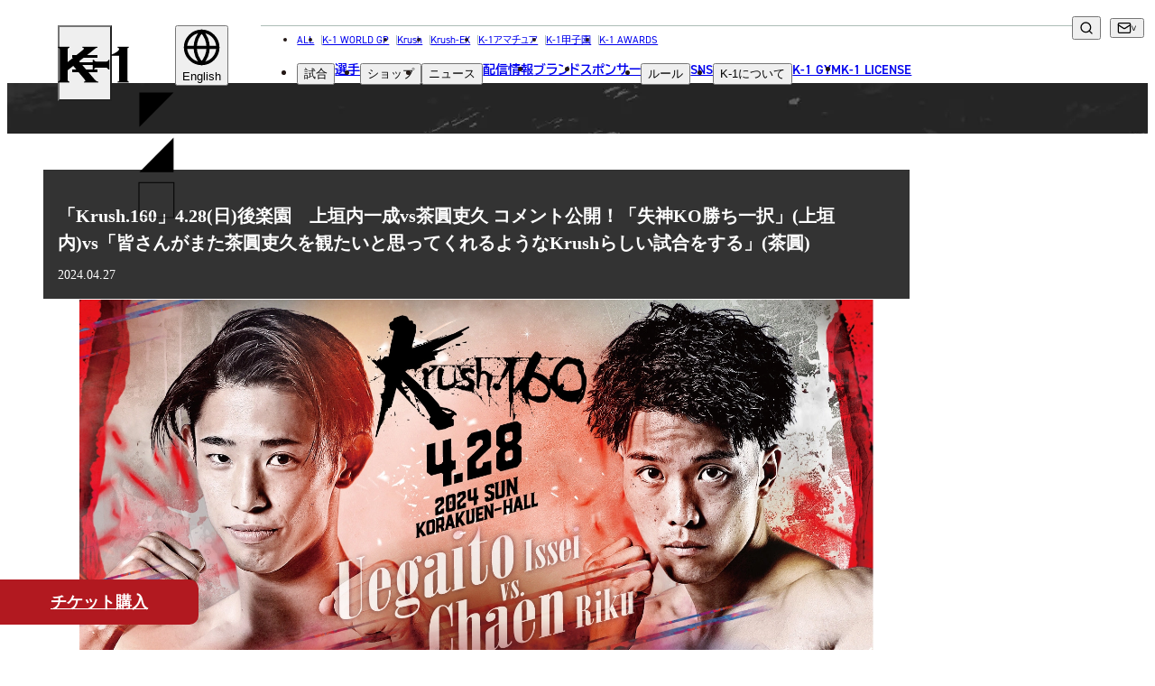

--- FILE ---
content_type: text/css
request_url: https://img.k-1.co.jp/build/assets/single-d3e60ac9.css
body_size: 8447
content:
@charset "UTF-8";.g-brand-c--{color:var(--brand-00)}.g-brand-c--k1{color:var(--brand-01)}.g-brand-c--wgp{color:var(--brand-02)}.g-brand-c--krush{color:var(--brand-03)}.g-brand-c--krush-ex{color:var(--brand-04)}.g-brand-c--ama{color:var(--brand-05)}.g-brand-c--ama-kc{color:var(--brand-06)}.g-brand-c--awards{color:var(--brand-07)}.g-brand-c--gym{color:var(--brand-08)}.g-brand-c--shop{color:#333}.g-brand-c--gallery{background:#863A6F}.g-brand-c--gallery-pos{background:#975C8D}.g-brand-c--gallery-pho{background:#D989B5}.g-brand-c--gallery-mov{background:#fb95a8}.g-brand-c--funclub{background:#5a7b54}.g-brand-b--{background:var(--brand-00)}.g-brand-b--k1{background:var(--brand-01)}.g-brand-b--wgp{background:var(--brand-02)}.g-brand-b--krush{background:var(--brand-03)}.g-brand-b--krush-ex{background:var(--brand-04)}.g-brand-b--ama{background:var(--brand-05)}.g-brand-b--ama-kc{background:var(--brand-06)}.g-brand-b--awards{background:var(--brand-07)}.g-brand-b--gym{background:var(--brand-08)}.g-brand-b--shop{background:#333}.g-brand-b--gallery{background:#863A6F}.g-brand-b--gallery-pos{background:#975C8D}.g-brand-b--gallery-pho{background:#D989B5}.g-brand-b--gallery-mov{background:#fb95a8}.g-brand-b--funclub{background:#5a7b54}.c-brand-badge{flex-shrink:0;inline-size:auto;block-size:36px;color:#fff}.c-lower-header{display:grid;grid-template-rows:repeat(2,max-content);align-content:center;gap:.5em;block-size:clamp(100px,100px + 40 * (100vw - 375px) / 393,140px);font-weight:700;font-size:clamp(10px,10px + 6 * (100vw - 375px) / 393,16px);font-family:var(--ff-din);line-height:1;text-align:center;text-transform:uppercase;color:#fff}@supports (background: url(/public/images/common/bg_c-lower-header.webp)){.c-lower-header{background:url(/build/assets/bg_c-lower-header-7a34275e.webp) repeat center/1800px 160px}}@supports not (background: url(/public/images/common/bg_c-lower-header.webp)){.c-lower-header{background:url(/build/assets/bg_c-lower-header-d25d9bb1.png) repeat center/1800px 160px}}@supports (background: url(/public/images/common/bg_c-lower-header_k1.webp)){.c-lower-header.--wgp{background:url(/build/assets/bg_c-lower-header_k1-33da0dbf.webp) repeat center/1800px 160px}}@supports not (background: url(/public/images/common/bg_c-lower-header_k1.webp)){.c-lower-header.--wgp{background:url(/build/assets/bg_c-lower-header_k1-3fb5fd21.png) repeat center/1800px 160px}}@supports (background: url(/public/images/common/bg_c-lower-header_krush.webp)){.c-lower-header.--krush{background:url(/build/assets/bg_c-lower-header_krush-60dfbb7f.webp) repeat center/1800px 160px}}@supports not (background: url(/public/images/common/bg_c-lower-header_krush.webp)){.c-lower-header.--krush{background:url(/build/assets/bg_c-lower-header_krush-a6bd17cd.png) repeat center/1800px 160px}}@supports (background: url(/public/images/common/bg_c-lower-header_krush-ex.webp)){.c-lower-header.--krush-ex{background:url(/build/assets/bg_c-lower-header_krush-ex-8c16c58c.webp) repeat center/1800px 160px}}@supports not (background: url(/public/images/common/bg_c-lower-header_krush-ex.webp)){.c-lower-header.--krush-ex{background:url(/build/assets/bg_c-lower-header_krush-ex-fec73711.png) repeat center/1800px 160px}}@supports (background: url(/public/images/ama/bg_c-lower-header.webp)){.c-lower-header.--ama{background:url(/build/assets/bg_c-lower-header-64408579.webp) repeat center/1800px 160px}}@supports not (background: url(/public/images/ama/bg_c-lower-header.webp)){.c-lower-header.--ama{background:url(/build/assets/bg_c-lower-header-d960a5fa.png) repeat center/1800px 160px}}@supports (background: url(/public/images/ama_kc/bg_c-lower-header.webp)){.c-lower-header.--ama-kc{background:url(/build/assets/bg_c-lower-header-1d9a54f2.webp) repeat center/1800px 160px}}@supports not (background: url(/public/images/ama_kc/bg_c-lower-header.webp)){.c-lower-header.--ama-kc{background:url(/public/images/ama_kc/bg_c-lower-header.png) repeat center/1800px 160px}}.c-lower-header [lang=en]{font-size:clamp(32px,32px + 22 * (100vw - 375px) / 393,54px)}.c-share{justify-items:end;padding-block-end:6.25em;text-align:end}.c-share__headline{line-height:1;padding-block:1.875em .4375em;font-weight:600;font-size:clamp(22px,22px + 10 * (100vw - 375px) / 393,32px);font-family:var(--ff-din);text-align:end;text-transform:uppercase}.c-share__headline:before,.c-share__headline:after{display:block;width:0;height:0;content:""}.c-share__headline:before{margin-bottom:calc((.7 - 1) * .5em)}.c-share__headline:after{margin-top:calc((.7 - 1) * .5em)}.c-share__list{--c-share__list-gap: .625em;margin-inline-end:calc(var(--c-share__list-gap) * -1)}.c-share__list a{padding:var(--c-share__list-gap)}.c-share__list svg{width:28px}.single{inline-size:min(100%,960px + var(--gap) * 2);margin-inline:auto;padding:var(--gap) var(--gap) 3.125em;font-size:clamp(12px,12px + 4 * (100vw - 375px) / 393,16px);line-height:2}.single .article-header{padding:1em;line-height:1.5;color:#fff;border-bottom:1px solid #fff;background:#333}.single .article-header h3{margin-block-end:.5em;font-weight:600;font-size:clamp(14px,14px + 6 * (100vw - 375px) / 393,20px)}.single .article-header time{display:flex;justify-content:end;font-size:clamp(10px,10px + 4 * (100vw - 375px) / 393,14px)}.single .contents>*{margin-block:2.5em}.single .contents>*:first-child{margin-block-start:0}.single .contents>*:last-child{margin-block-end:0}.single .contents iframe{inline-size:100%;block-size:100%;aspect-ratio:16/9}.single .contents img{inline-size:100%;block-size:100%;aspect-ratio:var(--ratio)}.single .contents a{text-decoration:underline}.single .c-share{padding:0}.single .c-sns-list{justify-content:end}.single .wysiwyg{font-size:clamp(14px,14px + 4 * (100vw - 375px) / 393,16px)}.single .wysiwyg a{color:var(--link-blue)}.single-related{inline-size:min(100%,960px + var(--gap) * 2);margin-inline:auto;padding:0 var(--gap) 3.125em;font-size:clamp(12px,12px + 4 * (100vw - 375px) / 393,16px)}.single-related__headline{margin-block-end:.5em;padding:1em;font-weight:600;font-size:clamp(14px,14px + 2 * (100vw - 375px) / 585,16px);background:var(--gray-07)}.single-related__headline~.single-related__headline{margin-block-start:2em}.single-related__card-wrap{display:grid;grid-template-columns:repeat(4,1fr);gap:clamp(5px,5px + 5 * (100vw - 375px) / 585,10px)}@media (max-width: 767px){.single-related__card-wrap{grid-template-columns:repeat(3,1fr)}}@media (max-width: 479px){.single-related__card-wrap{grid-template-columns:repeat(2,1fr)}}.single-related__card-wrap .card{overflow:hidden;display:grid;grid-template-rows:max-content 1fr}.single-related__card-wrap .card:where(:hover,:focus-visible){outline:none}.single-related__card-wrap .card:where(:hover,:focus-visible) .card__image{transform:scale(1.1)}.single-related__card-wrap .card__image{inline-size:100%;block-size:auto;transition:var(--duration)}.single-related__card-wrap .card__body{position:relative;display:grid;align-content:space-between;gap:.125em;padding:1em;font-size:clamp(10px,10px + 4 * (100vw - 375px) / 665,14px);word-break:keep-all;color:#fff}.single-related__card-wrap .card__body [lang=ja]{font-size:clamp(10px,10px + 6 * (100vw - 375px) / 665,16px)}.single-related__card-wrap .card__body [lang=en]{font-size:clamp(10px,10px + 2 * (100vw - 375px) / 665,12px)}.single-related__list li:nth-of-type(odd){background:#fff}.single-related__list li:nth-of-type(2n){background:var(--gray-07)}.single-related__list a{display:grid;grid-template-columns:104px max-content 1fr max-content;align-items:center;gap:.5em 1em;padding-inline-end:1em}.single-related__list a:after{font-weight:600;font-size:18px;font-family:var(--ff-din);content:">"}.single-related__list a:where(:hover,:focus-visible) .title{text-decoration:underline}.single-related__list .date-wrap{flex-shrink:0;font-weight:600;font-family:var(--ff-din)}.single-related__list .date-wrap .date{font-size:clamp(14px,14px + 6 * (100vw - 375px) / 585,20px)}.single-related__list .date-wrap .day{font-size:clamp(10px,10px + 2 * (100vw - 375px) / 585,12px)}.single-related__list .title{overflow:hidden;display:-webkit-box;-webkit-box-orient:vertical;-webkit-line-clamp:var(--max-lines);padding-inline:1em;font-size:clamp(10px,10px + 6 * (100vw - 375px) / 585,16px)}@media (max-width: 767px){.single-related__list a{grid-template-columns:max-content 1fr max-content}.single-related__list a:after{grid-area:1/3/3/4}.single-related__list .date-wrap{grid-column:2/3}.single-related__list .title{grid-area:2/1/3/3;margin-block-end:.5em}}.c-brand-badge{inline-size:clamp(50px,50px + 50 * (100vw - 375px) / 393,100px);block-size:auto}


--- FILE ---
content_type: application/javascript
request_url: https://img.k-1.co.jp/build/assets/single-8b42a4fb.js
body_size: 81
content:
const t=()=>{document.querySelectorAll(".single .contents a").forEach(e=>{new URL(e.href).hostname==="youtu.be"&&(e.setAttribute("target","_blank"),e.setAttribute("rel","noopener noreferrer nofollow ugc"))})};window.addEventListener("DOMContentLoaded",()=>{t()});
